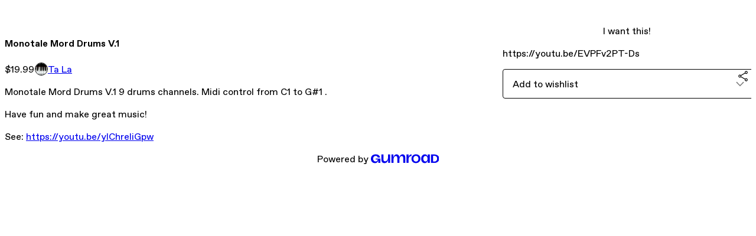

--- FILE ---
content_type: application/javascript
request_url: https://assets.gumroad.com/packs/js/webpack-runtime-f16142b20fe261615c38.js
body_size: 5241
content:
(()=>{"use strict";var e,a,f,d,c={},b={};function r(e){var a=b[e];if(void 0!==a)return a.exports;var f=b[e]={id:e,loaded:!1,exports:{}};return c[e].call(f.exports,f,f.exports,r),f.loaded=!0,f.exports}r.m=c,e=[],r.O=(a,f,d,c)=>{if(!f){var b=1/0;for(s=0;s<e.length;s++){f=e[s][0],d=e[s][1],c=e[s][2];for(var t=!0,o=0;o<f.length;o++)(!1&c||b>=c)&&Object.keys(r.O).every((e=>r.O[e](f[o])))?f.splice(o--,1):(t=!1,c<b&&(b=c));if(t){e.splice(s--,1);var n=d();void 0!==n&&(a=n)}}return a}c=c||0;for(var s=e.length;s>0&&e[s-1][2]>c;s--)e[s]=e[s-1];e[s]=[f,d,c]},r.n=e=>{var a=e&&e.__esModule?()=>e.default:()=>e;return r.d(a,{a}),a},f=Object.getPrototypeOf?e=>Object.getPrototypeOf(e):e=>e.__proto__,r.t=function(e,d){if(1&d&&(e=this(e)),8&d)return e;if("object"==typeof e&&e){if(4&d&&e.__esModule)return e;if(16&d&&"function"==typeof e.then)return e}var c=Object.create(null);r.r(c);var b={};a=a||[null,f({}),f([]),f(f)];for(var t=2&d&&e;"object"==typeof t&&!~a.indexOf(t);t=f(t))Object.getOwnPropertyNames(t).forEach((a=>b[a]=()=>e[a]));return b.default=()=>e,r.d(c,b),c},r.d=(e,a)=>{for(var f in a)r.o(a,f)&&!r.o(e,f)&&Object.defineProperty(e,f,{enumerable:!0,get:a[f]})},r.f={},r.e=e=>Promise.all(Object.keys(r.f).reduce(((a,f)=>(r.f[f](e,a),a)),[])),r.u=e=>3058===e?"js/3058-5942cd5cdb4f2e15775f.js":7143===e?"js/7143-75544fd11e8f8c47cc53.js":8274===e?"js/8274-aa30be491bb869799fd3.js":3936===e?"js/3936-f2dbadfc63a359e9e633.js":774===e?"js/774-abae11c45e09c07967ca.js":8055===e?"js/8055-1d535e35b310da2a855e.js":7157===e?"js/7157-a9b5e17f5a0aba9bd0be.js":4014===e?"js/4014-3c0261ffc48e2400c6e6.js":9854===e?"js/9854-1257cb4ac4e1d5cd629d.js":4310===e?"js/4310-73f14bc4e50e01884170.js":9495===e?"js/9495-5858a9848bff7ce2f34d.js":5035===e?"js/5035-2772a1f20c07220276f6.js":"js/"+e+"-"+{170:"8098c4248df7f49e547d",290:"a929124301fb3eb1f580",326:"24d3d8c319eeff2f5d0e",365:"583889d984539649294b",497:"9d0ee9a1c9d2216da299",586:"b94d0ec398f78db3ef9a",592:"a0932d31f89d822fdb06",602:"cbee1ee2513c3d1bf5dd",768:"c87813f5b51cc05e8439",818:"a9a9f0b037162d76d7e5",968:"63e7bf92f2dfa8777b6f",1040:"3df7c973ddc68c395a35",1106:"8e082702dea122929833",1114:"126901af37421ff5ae9c",1206:"79487fe85afd7fb6d318",1244:"e4514efd56162f1f0c28",1284:"6efdf2a08a055f9dc3c2",1328:"c16a649622dfa575ba36",1381:"4755cd268823099e6afd",1393:"4577558a8c9f147228ff",1440:"152abba0fd383f44be0c",1451:"9a9ace4f086fd98eabd3",1481:"72776d7af627bc61cc97",1492:"1f24ce8ddeff7ad469e5",1498:"5cc7c74ed5460b8bf9ca",1547:"7daacacbfb898e56ea65",1548:"e4705edc4d5e3e688eb2",1597:"906c735a8b4a336c1cc0",1679:"664ef517ad42c8edce41",1736:"4355ba3b319405a30374",1786:"60e6ce6ef78a94a2da67",1904:"c82654a92f7dd20ce136",1917:"5a9f0818de432aefdfec",1971:"984b454692afb7021d7e",1976:"986af2aed3390545332e",2062:"c3b9f8902f40c9e5b53a",2080:"c503de75fae622d6eedb",2102:"86e05fbcfd2b5cc00f3d",2137:"908ac88f6e5685994a69",2163:"bd08dcc0e5aba8e87e46",2215:"5768bf867d155bbbab87",2222:"434a1acbe9f932c2b33f",2259:"ea1d84888ee2a9f7933f",2263:"3fb142752d759b40343e",2302:"ad5fe32d8e209af356c0",2360:"2c8ce92cc77267258bd5",2365:"e94d52b2834c2ef6c6b1",2370:"fa597f3c510226d95bf4",2449:"57ad3c4510ef66f5baa2",2473:"f4c7a700ae107a90504e",2630:"73125b2f49eeb0229e1e",2657:"9f2abf6f9f9a97815c84",2683:"ddc590b93904ab582fec",2724:"704a4dd37d2937e9c80b",2878:"4416e63522ced112831a",2937:"5e538cc4b5daa4ca4f50",3018:"15e6f30a63b9c39c8c42",3075:"4b129183c8bb939c8b53",3103:"48d3c8d86ee9e851ae80",3121:"2c53b56594984c4636f0",3141:"b32117d22876086afeee",3164:"28f7632aba134df7da4f",3272:"1a363a81953acc16e7ae",3291:"af68f7a04c5c063328ee",3293:"44c00b0283131e893a21",3299:"83d3a3f08faecd5e621d",3429:"79ab1dcc3c1ff23abe5a",3434:"dbedcd8e2ca19b755722",3579:"fe57f6d435cbcee8fc3b",3594:"376df76dfa35eac5cc7e",3725:"17bb899dbf471f83a04f",3762:"889035d6bb247668d843",3833:"f03ae89cace66a7cc8fb",3846:"8bd46603858da93874d0",3848:"98037a2a5b721c5769ea",3978:"0d926fd88b3bef6dfb52",4026:"abe6a7524d74fc4773c4",4060:"d21ed8a04067ece13d15",4091:"f3f6ccf9b2015710b980",4095:"80658322c71ebd15215c",4105:"5d494a45bc4e0dad4c17",4164:"f30edc3b8352007e2044",4195:"08e0cc7ded60b03fdfb1",4199:"2a6f75268652f7af574b",4247:"cc55bd32016689e6a879",4273:"0780bf7b3ae92b017a70",4298:"13eab3c054db23032412",4336:"911f9f9d771fce053aca",4349:"a5ef4e0b09a6f8ed2d7f",4371:"fca7342e831db06d3d53",4395:"41a957e2f6a695d16ce1",4409:"36cba0a8dfc7ece02193",4443:"ff4be6723f64758ae70d",4512:"a118c7f9201122241bd0",4521:"5e87516410bf1abe90ab",4561:"54a1b2f9f51a7c76673e",4610:"5ab1c2338262c6861bd5",4686:"3df70dc038f3e6c8be7d",4709:"f7d5d05754626847169e",4716:"bd603c326a1f00d1cafc",4741:"cf25c0e0df176899b6c8",4762:"000901e3609219b3a1c6",4803:"f3c0c1006a9866d1742e",4812:"9409c2d616591a7eb0c3",4815:"62e9956507ff97137b47",4817:"be16c82aa63b1eb0f50b",4829:"1d04927bb3f6b789859a",4834:"eef1c84b4055c1253a38",4855:"46a554e862ea8f26da20",4861:"5ae4c1b73a5db18212ac",4988:"14c4a45a12d9248e8064",5048:"869e8857a0589ef9a910",5061:"2207d64ee852bb47f74b",5129:"4c7629386b0c07bb4067",5235:"3c3caf6ab7c9f7803668",5290:"561525bd3eb39c7755d4",5299:"569522b66ddcd45248d7",5307:"6784c6d5bd97115b2cac",5313:"b5e7fee55e0d935f9d43",5315:"e66050acb9ed9a7efa9e",5445:"1fc46dd74173792749d5",5456:"175964d9d4940f71f47b",5531:"c53d32bb51f20934bc18",5672:"f6109d2040a5bb803a22",5733:"23e7e39984ee54298410",5798:"862940ee32d3ec3bfaa1",5801:"2c39c51486670949264c",5827:"1a84c8d048ad098c4591",5857:"f43ee7b6f2db8fbb39f6",5904:"2816358788c99e02ca87",5941:"d4a43b6970bbcc2727e1",5960:"29f18bc00d04e601d37e",6005:"222b33eb4f535cdeeb7c",6052:"8228c2f8c16491ce2de1",6077:"4e546f9caa235716f9cd",6099:"c87dc3024093523a2f75",6146:"7f0cf94651a045dc151f",6161:"4da413d17fcd6db6a7a1",6214:"3fe6673213377fb81f25",6240:"5e3e1da3408e6accf930",6364:"4c547656825666ff8176",6375:"3460f2ae0f2f452202af",6396:"c39bdbc9b1858822365d",6454:"d409e8708cde5fd0fc8e",6486:"38f775aeda3a00fb3e72",6527:"69502fb510d9f52d53c4",6545:"f8a5b635acad7e2cce6a",6585:"a3273c75dab86388b59f",6617:"4e7704a0123a5acc8996",6628:"cd60a208f7b0a11f11e5",6652:"34454d811f2cf4cabb2b",6668:"5e5021f730effc64a391",6670:"46e160c125b765f803c7",6718:"cc01a1a7e2188220bcae",6730:"b69c22da7cc18bc19a91",6742:"88443d89267895a9366e",6790:"3772d99f909f541cbba8",6836:"fdf6c538f03de2221dc7",6845:"500f00ff5b80e63016de",6883:"93bf6e7f8ee4679e9a7d",6889:"2413a0e77786b106808c",6916:"e3c1b51e424a42eecd2b",7008:"bc7f334b15eb95bc3f3a",7050:"2a07b73c8889b24a38f9",7077:"cca8301c619b87aafa29",7078:"983753f5d5da3cbbf512",7085:"a030e1660208987168f1",7087:"d12c8938ae17ff07d689",7107:"5ca4a4685c8f66c2a26f",7196:"0d80bc9d3af8666faa49",7198:"cce4e4dd1ff99a93ebce",7199:"a2318288b9294d2d43e8",7217:"6b27af29ad25b6f8f3e8",7224:"fd54d35b6cd97a173f81",7327:"d2d87745c17c81444b44",7392:"49e2fc4a2cb180853f7d",7441:"4f28eb95a64c69adb993",7470:"500d1545759422eb5f38",7496:"07a1cabc1b1c566ca1d7",7527:"8f21d82eb60b68a41b49",7696:"4aaa0feda2e8e21f4ca2",7826:"e8f985b0cd71958fda6a",7839:"acdfa56e8a895d37b9d1",8035:"bd2334d1c4375694b6eb",8079:"8c874b63fcdb16b9a66a",8123:"fcd63a058b448d7b9d10",8167:"26e0f64ec0607e58dd86",8208:"ce28b75ec7e7f2b7f6e2",8211:"182c5220e4c030d34ab8",8386:"0fa9cd58578b8d68f61f",8402:"19c6ae5cb6d046c90c25",8459:"52ac400f8b366d449f68",8480:"5b3a8ed3f62f549821f0",8526:"dc1a14f8b0fd7244f205",8542:"81ee069693c04c09c8f7",8566:"914c5e9a77b3c0746361",8674:"1591e9a4d45f1007a7fa",8686:"8bbb85e3ffec72e9ce36",8735:"5ee261bca10affdec8d1",8747:"bd54f197d0b0c79c0dc2",8751:"265d80f9f344077f6f94",8778:"4c35aac5704d9950ade9",8792:"0239895d638b22229d45",8839:"e5793907564f518264d7",8858:"60ab9ed5239882367b31",8908:"b325ba31c71de3f9fe00",8966:"b2bcf026a84f552ee84f",8990:"5127cf4bcf289486745a",8994:"0f007bf1dab3ca7486bd",8995:"728b7805c1f182fcc417",9018:"53b62a0d33b41488f9a2",9019:"7907d2f7050a47d8a7d6",9059:"27bce5355bd13d2700e7",9084:"ebbce883787b51157710",9086:"14c4b54165ce19f37dea",9087:"1899e4def20288724637",9117:"b0625cfc94f72f4a63c0",9195:"54c1af273a93caee1863",9226:"8b56685bd53a232bb325",9233:"aea050112a855feed9e3",9249:"041e4261f8933d2e9bd6",9259:"2c592826a5e2d8ad5f06",9281:"09e3b551d7b4b7c51860",9318:"0eb8fd9ff3e4ecd8586f",9365:"928d1e6bca8b4ae83afe",9458:"cf5c36d3d73b5f2c3f3a",9506:"646c00ff5487254ad9d3",9581:"f8c160709f212d5b0e4e",9676:"2544ec8640996a5c1a27",9681:"f47bcd2e432109b08b89",9708:"77a38305507775170c51",9739:"3d5f6f741c4ea6258cac",9799:"97e56dfa2f33f0dc99c3",9841:"82a20d9d8f25ceff457c",9844:"b8940751654dacc9ffcd",9845:"745763710558b194f4cd",9921:"8bd0588c09a2a9a0a8ce",9956:"4d086f8086872900ecbe",9977:"73acc28a8ea2bb2ae20f"}[e]+".chunk.js",r.miniCssF=e=>{},r.g=function(){if("object"==typeof globalThis)return globalThis;try{return this||new Function("return this")()}catch(e){if("object"==typeof window)return window}}(),r.o=(e,a)=>Object.prototype.hasOwnProperty.call(e,a),d={},r.l=(e,a,f,c)=>{if(d[e])d[e].push(a);else{var b,t;if(void 0!==f)for(var o=document.getElementsByTagName("script"),n=0;n<o.length;n++){var s=o[n];if(s.getAttribute("src")==e){b=s;break}}b||(t=!0,(b=document.createElement("script")).charset="utf-8",b.timeout=120,r.nc&&b.setAttribute("nonce",r.nc),b.src=e),d[e]=[a];var i=(a,f)=>{b.onerror=b.onload=null,clearTimeout(l);var c=d[e];if(delete d[e],b.parentNode&&b.parentNode.removeChild(b),c&&c.forEach((e=>e(f))),a)return a(f)},l=setTimeout(i.bind(null,void 0,{type:"timeout",target:b}),12e4);b.onerror=i.bind(null,b.onerror),b.onload=i.bind(null,b.onload),t&&document.head.appendChild(b)}},r.r=e=>{"undefined"!=typeof Symbol&&Symbol.toStringTag&&Object.defineProperty(e,Symbol.toStringTag,{value:"Module"}),Object.defineProperty(e,"__esModule",{value:!0})},r.nmd=e=>(e.paths=[],e.children||(e.children=[]),e),r.p="https://assets.gumroad.com/packs/",(()=>{var e={7311:0,1475:0};r.f.j=(a,f)=>{var d=r.o(e,a)?e[a]:void 0;if(0!==d)if(d)f.push(d[2]);else if(/^(1475|7311)$/.test(a))e[a]=0;else{var c=new Promise(((f,c)=>d=e[a]=[f,c]));f.push(d[2]=c);var b=r.p+r.u(a),t=new Error;r.l(b,(f=>{if(r.o(e,a)&&(0!==(d=e[a])&&(e[a]=void 0),d)){var c=f&&("load"===f.type?"missing":f.type),b=f&&f.target&&f.target.src;t.message="Loading chunk "+a+" failed.\n("+c+": "+b+")",t.name="ChunkLoadError",t.type=c,t.request=b,d[1](t)}}),"chunk-"+a,a)}},r.O.j=a=>0===e[a];var a=(a,f)=>{var d,c,b=f[0],t=f[1],o=f[2],n=0;if(b.some((a=>0!==e[a]))){for(d in t)r.o(t,d)&&(r.m[d]=t[d]);if(o)var s=o(r)}for(a&&a(f);n<b.length;n++)c=b[n],r.o(e,c)&&e[c]&&e[c][0](),e[c]=0;return r.O(s)},f=globalThis.webpackChunk=globalThis.webpackChunk||[];f.forEach(a.bind(null,0)),f.push=a.bind(null,f.push.bind(f))})(),r.nc=void 0})();
//# sourceMappingURL=webpack-runtime-f16142b20fe261615c38.js.map